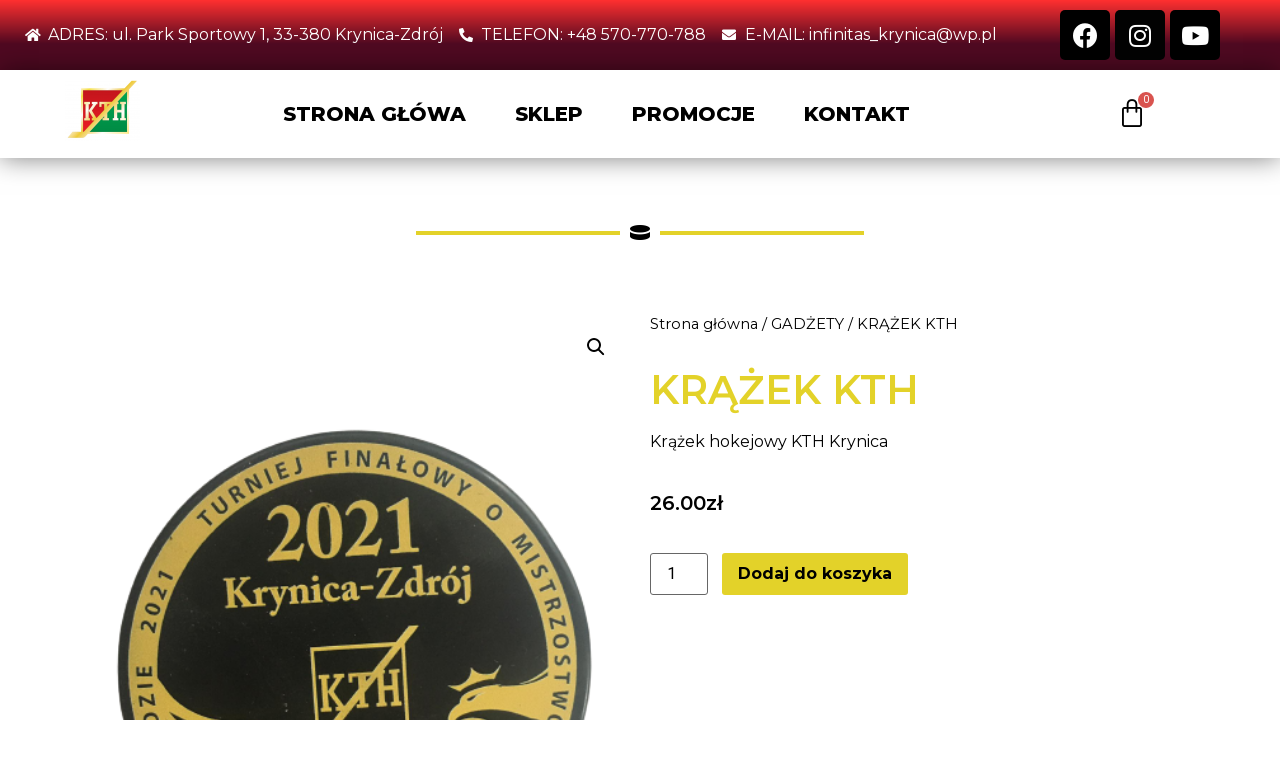

--- FILE ---
content_type: text/html; charset=UTF-8
request_url: http://sklep.hokejkrynica.pl/produkt/krazek-kth/
body_size: 12537
content:
<!DOCTYPE html>
<html lang="pl-PL">
<head>
	<meta charset="UTF-8" />
	<meta name="viewport" content="width=device-width, initial-scale=1, maximum-scale=1" />
	<link rel="profile" href="http://gmpg.org/xfn/11" />
	<link rel="pingback" href="http://sklep.hokejkrynica.pl/xmlrpc.php" />
	<title>KRĄŻEK KTH &#8211; SKLEP HOKEJ KRYNICA</title>
<meta name='robots' content='max-image-preview:large' />
<link rel='dns-prefetch' href='//s.w.org' />
<link rel="alternate" type="application/rss+xml" title="SKLEP HOKEJ KRYNICA &raquo; Kanał z wpisami" href="http://sklep.hokejkrynica.pl/feed/" />
<link rel="alternate" type="application/rss+xml" title="SKLEP HOKEJ KRYNICA &raquo; Kanał z komentarzami" href="http://sklep.hokejkrynica.pl/comments/feed/" />
		<script type="text/javascript">
			window._wpemojiSettings = {"baseUrl":"https:\/\/s.w.org\/images\/core\/emoji\/13.1.0\/72x72\/","ext":".png","svgUrl":"https:\/\/s.w.org\/images\/core\/emoji\/13.1.0\/svg\/","svgExt":".svg","source":{"concatemoji":"http:\/\/sklep.hokejkrynica.pl\/wp-includes\/js\/wp-emoji-release.min.js?ver=5.8.12"}};
			!function(e,a,t){var n,r,o,i=a.createElement("canvas"),p=i.getContext&&i.getContext("2d");function s(e,t){var a=String.fromCharCode;p.clearRect(0,0,i.width,i.height),p.fillText(a.apply(this,e),0,0);e=i.toDataURL();return p.clearRect(0,0,i.width,i.height),p.fillText(a.apply(this,t),0,0),e===i.toDataURL()}function c(e){var t=a.createElement("script");t.src=e,t.defer=t.type="text/javascript",a.getElementsByTagName("head")[0].appendChild(t)}for(o=Array("flag","emoji"),t.supports={everything:!0,everythingExceptFlag:!0},r=0;r<o.length;r++)t.supports[o[r]]=function(e){if(!p||!p.fillText)return!1;switch(p.textBaseline="top",p.font="600 32px Arial",e){case"flag":return s([127987,65039,8205,9895,65039],[127987,65039,8203,9895,65039])?!1:!s([55356,56826,55356,56819],[55356,56826,8203,55356,56819])&&!s([55356,57332,56128,56423,56128,56418,56128,56421,56128,56430,56128,56423,56128,56447],[55356,57332,8203,56128,56423,8203,56128,56418,8203,56128,56421,8203,56128,56430,8203,56128,56423,8203,56128,56447]);case"emoji":return!s([10084,65039,8205,55357,56613],[10084,65039,8203,55357,56613])}return!1}(o[r]),t.supports.everything=t.supports.everything&&t.supports[o[r]],"flag"!==o[r]&&(t.supports.everythingExceptFlag=t.supports.everythingExceptFlag&&t.supports[o[r]]);t.supports.everythingExceptFlag=t.supports.everythingExceptFlag&&!t.supports.flag,t.DOMReady=!1,t.readyCallback=function(){t.DOMReady=!0},t.supports.everything||(n=function(){t.readyCallback()},a.addEventListener?(a.addEventListener("DOMContentLoaded",n,!1),e.addEventListener("load",n,!1)):(e.attachEvent("onload",n),a.attachEvent("onreadystatechange",function(){"complete"===a.readyState&&t.readyCallback()})),(n=t.source||{}).concatemoji?c(n.concatemoji):n.wpemoji&&n.twemoji&&(c(n.twemoji),c(n.wpemoji)))}(window,document,window._wpemojiSettings);
		</script>
		<style type="text/css">
img.wp-smiley,
img.emoji {
	display: inline !important;
	border: none !important;
	box-shadow: none !important;
	height: 1em !important;
	width: 1em !important;
	margin: 0 .07em !important;
	vertical-align: -0.1em !important;
	background: none !important;
	padding: 0 !important;
}
</style>
	<link rel='stylesheet' id='bdt-uikit-css'  href='http://sklep.hokejkrynica.pl/wp-content/plugins/bdthemes-prime-slider-lite/assets/css/bdt-uikit.css?ver=3.2' type='text/css' media='all' />
<link rel='stylesheet' id='prime-slider-site-css'  href='http://sklep.hokejkrynica.pl/wp-content/plugins/bdthemes-prime-slider-lite/assets/css/prime-slider-site.css?ver=2.6.2' type='text/css' media='all' />
<link rel='stylesheet' id='wp-block-library-css'  href='http://sklep.hokejkrynica.pl/wp-includes/css/dist/block-library/style.min.css?ver=5.8.12' type='text/css' media='all' />
<link rel='stylesheet' id='wc-blocks-vendors-style-css'  href='http://sklep.hokejkrynica.pl/wp-content/plugins/woocommerce/packages/woocommerce-blocks/build/wc-blocks-vendors-style.css?ver=6.7.3' type='text/css' media='all' />
<link rel='stylesheet' id='wc-blocks-style-css'  href='http://sklep.hokejkrynica.pl/wp-content/plugins/woocommerce/packages/woocommerce-blocks/build/wc-blocks-style.css?ver=6.7.3' type='text/css' media='all' />
<link rel='stylesheet' id='photoswipe-css'  href='http://sklep.hokejkrynica.pl/wp-content/plugins/woocommerce/assets/css/photoswipe/photoswipe.min.css?ver=6.2.2' type='text/css' media='all' />
<link rel='stylesheet' id='photoswipe-default-skin-css'  href='http://sklep.hokejkrynica.pl/wp-content/plugins/woocommerce/assets/css/photoswipe/default-skin/default-skin.min.css?ver=6.2.2' type='text/css' media='all' />
<link rel='stylesheet' id='woocommerce-layout-css'  href='http://sklep.hokejkrynica.pl/wp-content/plugins/woocommerce/assets/css/woocommerce-layout.css?ver=6.2.2' type='text/css' media='all' />
<link rel='stylesheet' id='woocommerce-smallscreen-css'  href='http://sklep.hokejkrynica.pl/wp-content/plugins/woocommerce/assets/css/woocommerce-smallscreen.css?ver=6.2.2' type='text/css' media='only screen and (max-width: 768px)' />
<link rel='stylesheet' id='woocommerce-general-css'  href='http://sklep.hokejkrynica.pl/wp-content/plugins/woocommerce/assets/css/woocommerce.css?ver=6.2.2' type='text/css' media='all' />
<style id='woocommerce-inline-inline-css' type='text/css'>
.woocommerce form .form-row .required { visibility: visible; }
</style>
<link rel='stylesheet' id='woolementor-css'  href='http://sklep.hokejkrynica.pl/wp-content/plugins/woolementor/assets/css/front.min.css?ver=3.4.2' type='text/css' media='all' />
<link rel='stylesheet' id='woolementor-grid-system-css'  href='http://sklep.hokejkrynica.pl/wp-content/plugins/woolementor/assets/css/cx-grid.min.css?ver=3.4.2' type='text/css' media='all' />
<link rel='stylesheet' id='e0e620acd-css'  href='http://sklep.hokejkrynica.pl/wp-content/uploads/essential-addons-elementor/734e5f942.min.css?ver=1768665280' type='text/css' media='all' />
<link rel='stylesheet' id='hfe-style-css'  href='http://sklep.hokejkrynica.pl/wp-content/plugins/header-footer-elementor/assets/css/header-footer-elementor.css?ver=1.6.9' type='text/css' media='all' />
<link rel='stylesheet' id='elementor-icons-css'  href='http://sklep.hokejkrynica.pl/wp-content/plugins/elementor/assets/lib/eicons/css/elementor-icons.min.css?ver=5.12.0' type='text/css' media='all' />
<style id='elementor-icons-inline-css' type='text/css'>

		.elementor-add-new-section .elementor-add-templately-promo-button{
            background-color: #5d4fff;
            background-image: url(http://sklep.hokejkrynica.pl/wp-content/plugins/essential-addons-for-elementor-lite/assets/admin/images/templately/logo-icon.svg);
            background-repeat: no-repeat;
            background-position: center center;
            margin-left: 5px;
            position: relative;
            bottom: 5px;
        }
</style>
<link rel='stylesheet' id='elementor-frontend-css'  href='http://sklep.hokejkrynica.pl/wp-content/plugins/elementor/assets/css/frontend.min.css?ver=3.4.4' type='text/css' media='all' />
<style id='elementor-frontend-inline-css' type='text/css'>
@font-face{font-family:eicons;src:url(http://sklep.hokejkrynica.pl/wp-content/plugins/elementor/assets/lib/eicons/fonts/eicons.eot?5.10.0);src:url(http://sklep.hokejkrynica.pl/wp-content/plugins/elementor/assets/lib/eicons/fonts/eicons.eot?5.10.0#iefix) format("embedded-opentype"),url(http://sklep.hokejkrynica.pl/wp-content/plugins/elementor/assets/lib/eicons/fonts/eicons.woff2?5.10.0) format("woff2"),url(http://sklep.hokejkrynica.pl/wp-content/plugins/elementor/assets/lib/eicons/fonts/eicons.woff?5.10.0) format("woff"),url(http://sklep.hokejkrynica.pl/wp-content/plugins/elementor/assets/lib/eicons/fonts/eicons.ttf?5.10.0) format("truetype"),url(http://sklep.hokejkrynica.pl/wp-content/plugins/elementor/assets/lib/eicons/fonts/eicons.svg?5.10.0#eicon) format("svg");font-weight:400;font-style:normal}
</style>
<link rel='stylesheet' id='elementor-post-4-css'  href='http://sklep.hokejkrynica.pl/wp-content/uploads/elementor/css/post-4.css?ver=1632387430' type='text/css' media='all' />
<link rel='stylesheet' id='elementor-pro-css'  href='http://sklep.hokejkrynica.pl/wp-content/plugins/elementor-pro/assets/css/frontend.min.css?ver=3.4.1' type='text/css' media='all' />
<link rel='stylesheet' id='elementor-global-css'  href='http://sklep.hokejkrynica.pl/wp-content/uploads/elementor/css/global.css?ver=1632387430' type='text/css' media='all' />
<link rel='stylesheet' id='elementor-post-14-css'  href='http://sklep.hokejkrynica.pl/wp-content/uploads/elementor/css/post-14.css?ver=1633045374' type='text/css' media='all' />
<link rel='stylesheet' id='hfe-widgets-style-css'  href='http://sklep.hokejkrynica.pl/wp-content/plugins/header-footer-elementor/inc/widgets-css/frontend.css?ver=1.6.9' type='text/css' media='all' />
<link rel='stylesheet' id='elementor-post-16-css'  href='http://sklep.hokejkrynica.pl/wp-content/uploads/elementor/css/post-16.css?ver=1633023142' type='text/css' media='all' />
<link rel='stylesheet' id='hello-elementor-css'  href='http://sklep.hokejkrynica.pl/wp-content/themes/hello-elementor/style.min.css?ver=2.4.1' type='text/css' media='all' />
<link rel='stylesheet' id='hello-elementor-theme-style-css'  href='http://sklep.hokejkrynica.pl/wp-content/themes/hello-elementor/theme.min.css?ver=2.4.1' type='text/css' media='all' />
<link rel='stylesheet' id='elementor-post-167-css'  href='http://sklep.hokejkrynica.pl/wp-content/uploads/elementor/css/post-167.css?ver=1632998204' type='text/css' media='all' />
<link rel='stylesheet' id='google-fonts-1-css'  href='https://fonts.googleapis.com/css?family=Roboto%3A100%2C100italic%2C200%2C200italic%2C300%2C300italic%2C400%2C400italic%2C500%2C500italic%2C600%2C600italic%2C700%2C700italic%2C800%2C800italic%2C900%2C900italic%7CRoboto+Slab%3A100%2C100italic%2C200%2C200italic%2C300%2C300italic%2C400%2C400italic%2C500%2C500italic%2C600%2C600italic%2C700%2C700italic%2C800%2C800italic%2C900%2C900italic%7CMontserrat%3A100%2C100italic%2C200%2C200italic%2C300%2C300italic%2C400%2C400italic%2C500%2C500italic%2C600%2C600italic%2C700%2C700italic%2C800%2C800italic%2C900%2C900italic&#038;display=auto&#038;subset=latin-ext&#038;ver=5.8.12' type='text/css' media='all' />
<link rel='stylesheet' id='elementor-icons-shared-0-css'  href='http://sklep.hokejkrynica.pl/wp-content/plugins/elementor/assets/lib/font-awesome/css/fontawesome.min.css?ver=5.15.3' type='text/css' media='all' />
<link rel='stylesheet' id='elementor-icons-fa-solid-css'  href='http://sklep.hokejkrynica.pl/wp-content/plugins/elementor/assets/lib/font-awesome/css/solid.min.css?ver=5.15.3' type='text/css' media='all' />
<link rel='stylesheet' id='elementor-icons-fa-brands-css'  href='http://sklep.hokejkrynica.pl/wp-content/plugins/elementor/assets/lib/font-awesome/css/brands.min.css?ver=5.15.3' type='text/css' media='all' />
<link rel='stylesheet' id='elementor-icons-fa-regular-css'  href='http://sklep.hokejkrynica.pl/wp-content/plugins/elementor/assets/lib/font-awesome/css/regular.min.css?ver=5.15.3' type='text/css' media='all' />
<script type='text/javascript' src='http://sklep.hokejkrynica.pl/wp-includes/js/jquery/jquery.min.js?ver=3.6.0' id='jquery-core-js'></script>
<script type='text/javascript' src='http://sklep.hokejkrynica.pl/wp-includes/js/jquery/jquery-migrate.min.js?ver=3.3.2' id='jquery-migrate-js'></script>
<link rel="https://api.w.org/" href="http://sklep.hokejkrynica.pl/wp-json/" /><link rel="alternate" type="application/json" href="http://sklep.hokejkrynica.pl/wp-json/wp/v2/product/263" /><link rel="EditURI" type="application/rsd+xml" title="RSD" href="http://sklep.hokejkrynica.pl/xmlrpc.php?rsd" />
<link rel="wlwmanifest" type="application/wlwmanifest+xml" href="http://sklep.hokejkrynica.pl/wp-includes/wlwmanifest.xml" /> 
<meta name="generator" content="WordPress 5.8.12" />
<meta name="generator" content="WooCommerce 6.2.2" />
<link rel="canonical" href="http://sklep.hokejkrynica.pl/produkt/krazek-kth/" />
<link rel='shortlink' href='http://sklep.hokejkrynica.pl/?p=263' />
<link rel="alternate" type="application/json+oembed" href="http://sklep.hokejkrynica.pl/wp-json/oembed/1.0/embed?url=http%3A%2F%2Fsklep.hokejkrynica.pl%2Fprodukt%2Fkrazek-kth%2F" />
<link rel="alternate" type="text/xml+oembed" href="http://sklep.hokejkrynica.pl/wp-json/oembed/1.0/embed?url=http%3A%2F%2Fsklep.hokejkrynica.pl%2Fprodukt%2Fkrazek-kth%2F&#038;format=xml" />
	<noscript><style>.woocommerce-product-gallery{ opacity: 1 !important; }</style></noscript>
	<link rel="icon" href="http://sklep.hokejkrynica.pl/wp-content/uploads/2021/09/cropped-cropped-38774641_239313420036352_4484048403663159296_n-32x32.png" sizes="32x32" />
<link rel="icon" href="http://sklep.hokejkrynica.pl/wp-content/uploads/2021/09/cropped-cropped-38774641_239313420036352_4484048403663159296_n-192x192.png" sizes="192x192" />
<link rel="apple-touch-icon" href="http://sklep.hokejkrynica.pl/wp-content/uploads/2021/09/cropped-cropped-38774641_239313420036352_4484048403663159296_n-180x180.png" />
<meta name="msapplication-TileImage" content="http://sklep.hokejkrynica.pl/wp-content/uploads/2021/09/cropped-cropped-38774641_239313420036352_4484048403663159296_n-270x270.png" />
		<style type="text/css" id="wp-custom-css">
			.page .entry-title {
display: none;
}		</style>
		</head>

<body class="product-template-default single single-product postid-263 wp-custom-logo theme-hello-elementor woocommerce woocommerce-page woocommerce-no-js woolementor wl ehf-header ehf-footer ehf-template-hello-elementor ehf-stylesheet-hello-elementor elementor-default elementor-template-full-width elementor-kit-4 elementor-page-167">
<div id="page" class="hfeed site">

		<header id="masthead" itemscope="itemscope" itemtype="https://schema.org/WPHeader">
			<p class="main-title bhf-hidden" itemprop="headline"><a href="http://sklep.hokejkrynica.pl" title="SKLEP HOKEJ KRYNICA" rel="home">SKLEP HOKEJ KRYNICA</a></p>
					<div data-elementor-type="wp-post" data-elementor-id="14" class="elementor elementor-14" data-elementor-settings="[]">
							<div class="elementor-section-wrap">
							<header class="elementor-section elementor-top-section elementor-element elementor-element-93e8ff2 elementor-section-content-middle elementor-section-boxed elementor-section-height-default elementor-section-height-default" data-id="93e8ff2" data-element_type="section" data-settings="{&quot;background_background&quot;:&quot;gradient&quot;}">
						<div class="elementor-container elementor-column-gap-default">
					<div class="elementor-column elementor-col-50 elementor-top-column elementor-element elementor-element-fa97a7c" data-id="fa97a7c" data-element_type="column">
			<div class="elementor-widget-wrap elementor-element-populated">
								<div class="elementor-element elementor-element-62c7f81 elementor-icon-list--layout-inline elementor-list-item-link-full_width elementor-widget elementor-widget-icon-list" data-id="62c7f81" data-element_type="widget" data-widget_type="icon-list.default">
				<div class="elementor-widget-container">
					<ul class="elementor-icon-list-items elementor-inline-items">
							<li class="elementor-icon-list-item elementor-inline-item">
											<span class="elementor-icon-list-icon">
							<i aria-hidden="true" class="fas fa-home"></i>						</span>
										<span class="elementor-icon-list-text">ADRES: ul. Park Sportowy 1, 33-380 Krynica-Zdrój</span>
									</li>
								<li class="elementor-icon-list-item elementor-inline-item">
											<a href="tel:570770788">

												<span class="elementor-icon-list-icon">
							<i aria-hidden="true" class="fas fa-phone-alt"></i>						</span>
										<span class="elementor-icon-list-text">TELEFON: +48 570-770-788</span>
											</a>
									</li>
								<li class="elementor-icon-list-item elementor-inline-item">
											<a href="mailto:infinitas_krynica@wp.pl">

												<span class="elementor-icon-list-icon">
							<i aria-hidden="true" class="fas fa-envelope"></i>						</span>
										<span class="elementor-icon-list-text">E-MAIL: infinitas_krynica@wp.pl</span>
											</a>
									</li>
						</ul>
				</div>
				</div>
					</div>
		</div>
				<div class="elementor-column elementor-col-50 elementor-top-column elementor-element elementor-element-e9422c1" data-id="e9422c1" data-element_type="column">
			<div class="elementor-widget-wrap elementor-element-populated">
								<div class="elementor-element elementor-element-430d730 elementor-shape-rounded elementor-grid-0 e-grid-align-center elementor-widget elementor-widget-social-icons" data-id="430d730" data-element_type="widget" data-widget_type="social-icons.default">
				<div class="elementor-widget-container">
					<div class="elementor-social-icons-wrapper elementor-grid">
							<span class="elementor-grid-item">
					<a class="elementor-icon elementor-social-icon elementor-social-icon-facebook elementor-repeater-item-951cb6a" href="https://www.facebook.com/kthkrynica" target="_blank">
						<span class="elementor-screen-only">Facebook</span>
						<i class="fab fa-facebook"></i>					</a>
				</span>
							<span class="elementor-grid-item">
					<a class="elementor-icon elementor-social-icon elementor-social-icon-instagram elementor-repeater-item-5fddbb1" href="https://www.instagram.com/kthkrynica/?fbclid=IwAR3cq6qOgaJIyNjDOCfJmciyUOyOIKEz19p0_zfb5S3I5vNC3Ub09MsK9lk" target="_blank">
						<span class="elementor-screen-only">Instagram</span>
						<i class="fab fa-instagram"></i>					</a>
				</span>
							<span class="elementor-grid-item">
					<a class="elementor-icon elementor-social-icon elementor-social-icon-youtube elementor-repeater-item-67c2375" target="_blank">
						<span class="elementor-screen-only">Youtube</span>
						<i class="fab fa-youtube"></i>					</a>
				</span>
					</div>
				</div>
				</div>
					</div>
		</div>
							</div>
		</header>
				<section class="elementor-section elementor-top-section elementor-element elementor-element-85a21a1 elementor-section-content-middle elementor-section-boxed elementor-section-height-default elementor-section-height-default" data-id="85a21a1" data-element_type="section">
						<div class="elementor-container elementor-column-gap-default">
					<div class="elementor-column elementor-col-33 elementor-top-column elementor-element elementor-element-050b1b0" data-id="050b1b0" data-element_type="column">
			<div class="elementor-widget-wrap elementor-element-populated">
								<div class="elementor-element elementor-element-3377c3a elementor-widget elementor-widget-site-logo" data-id="3377c3a" data-element_type="widget" data-settings="{&quot;align&quot;:&quot;center&quot;,&quot;width&quot;:{&quot;unit&quot;:&quot;%&quot;,&quot;size&quot;:&quot;&quot;,&quot;sizes&quot;:[]},&quot;width_tablet&quot;:{&quot;unit&quot;:&quot;%&quot;,&quot;size&quot;:&quot;&quot;,&quot;sizes&quot;:[]},&quot;width_mobile&quot;:{&quot;unit&quot;:&quot;%&quot;,&quot;size&quot;:&quot;&quot;,&quot;sizes&quot;:[]},&quot;space&quot;:{&quot;unit&quot;:&quot;%&quot;,&quot;size&quot;:&quot;&quot;,&quot;sizes&quot;:[]},&quot;space_tablet&quot;:{&quot;unit&quot;:&quot;%&quot;,&quot;size&quot;:&quot;&quot;,&quot;sizes&quot;:[]},&quot;space_mobile&quot;:{&quot;unit&quot;:&quot;%&quot;,&quot;size&quot;:&quot;&quot;,&quot;sizes&quot;:[]},&quot;image_border_radius&quot;:{&quot;unit&quot;:&quot;px&quot;,&quot;top&quot;:&quot;&quot;,&quot;right&quot;:&quot;&quot;,&quot;bottom&quot;:&quot;&quot;,&quot;left&quot;:&quot;&quot;,&quot;isLinked&quot;:true},&quot;image_border_radius_tablet&quot;:{&quot;unit&quot;:&quot;px&quot;,&quot;top&quot;:&quot;&quot;,&quot;right&quot;:&quot;&quot;,&quot;bottom&quot;:&quot;&quot;,&quot;left&quot;:&quot;&quot;,&quot;isLinked&quot;:true},&quot;image_border_radius_mobile&quot;:{&quot;unit&quot;:&quot;px&quot;,&quot;top&quot;:&quot;&quot;,&quot;right&quot;:&quot;&quot;,&quot;bottom&quot;:&quot;&quot;,&quot;left&quot;:&quot;&quot;,&quot;isLinked&quot;:true},&quot;caption_padding&quot;:{&quot;unit&quot;:&quot;px&quot;,&quot;top&quot;:&quot;&quot;,&quot;right&quot;:&quot;&quot;,&quot;bottom&quot;:&quot;&quot;,&quot;left&quot;:&quot;&quot;,&quot;isLinked&quot;:true},&quot;caption_padding_tablet&quot;:{&quot;unit&quot;:&quot;px&quot;,&quot;top&quot;:&quot;&quot;,&quot;right&quot;:&quot;&quot;,&quot;bottom&quot;:&quot;&quot;,&quot;left&quot;:&quot;&quot;,&quot;isLinked&quot;:true},&quot;caption_padding_mobile&quot;:{&quot;unit&quot;:&quot;px&quot;,&quot;top&quot;:&quot;&quot;,&quot;right&quot;:&quot;&quot;,&quot;bottom&quot;:&quot;&quot;,&quot;left&quot;:&quot;&quot;,&quot;isLinked&quot;:true},&quot;caption_space&quot;:{&quot;unit&quot;:&quot;px&quot;,&quot;size&quot;:0,&quot;sizes&quot;:[]},&quot;caption_space_tablet&quot;:{&quot;unit&quot;:&quot;px&quot;,&quot;size&quot;:&quot;&quot;,&quot;sizes&quot;:[]},&quot;caption_space_mobile&quot;:{&quot;unit&quot;:&quot;px&quot;,&quot;size&quot;:&quot;&quot;,&quot;sizes&quot;:[]}}" data-widget_type="site-logo.default">
				<div class="elementor-widget-container">
					<div class="hfe-site-logo">
													<a data-elementor-open-lightbox=""  class='elementor-clickable' href="http://sklep.hokejkrynica.pl">
							<div class="hfe-site-logo-set">           
				<div class="hfe-site-logo-container">
					<img class="hfe-site-logo-img elementor-animation-"  src="http://sklep.hokejkrynica.pl/wp-content/uploads/elementor/thumbs/38774641_239313420036352_4484048403663159296_n-pdwdkfkk43w5p46qsbav4nqm0qafz28b7z6ol11vky.png" alt="38774641_239313420036352_4484048403663159296_n"/>
				</div>
			</div>
							</a>
						</div>  
					</div>
				</div>
					</div>
		</div>
				<div class="elementor-column elementor-col-33 elementor-top-column elementor-element elementor-element-98704a3" data-id="98704a3" data-element_type="column">
			<div class="elementor-widget-wrap elementor-element-populated">
								<div class="elementor-element elementor-element-ea037b4 hfe-nav-menu__align-center hfe-submenu-icon-arrow hfe-submenu-animation-none hfe-link-redirect-child hfe-nav-menu__breakpoint-tablet elementor-widget elementor-widget-navigation-menu" data-id="ea037b4" data-element_type="widget" data-settings="{&quot;padding_horizontal_menu_item&quot;:{&quot;unit&quot;:&quot;px&quot;,&quot;size&quot;:19,&quot;sizes&quot;:[]},&quot;padding_vertical_menu_item&quot;:{&quot;unit&quot;:&quot;px&quot;,&quot;size&quot;:17,&quot;sizes&quot;:[]},&quot;menu_space_between&quot;:{&quot;unit&quot;:&quot;px&quot;,&quot;size&quot;:11,&quot;sizes&quot;:[]},&quot;padding_horizontal_menu_item_tablet&quot;:{&quot;unit&quot;:&quot;px&quot;,&quot;size&quot;:&quot;&quot;,&quot;sizes&quot;:[]},&quot;padding_horizontal_menu_item_mobile&quot;:{&quot;unit&quot;:&quot;px&quot;,&quot;size&quot;:&quot;&quot;,&quot;sizes&quot;:[]},&quot;padding_vertical_menu_item_tablet&quot;:{&quot;unit&quot;:&quot;px&quot;,&quot;size&quot;:&quot;&quot;,&quot;sizes&quot;:[]},&quot;padding_vertical_menu_item_mobile&quot;:{&quot;unit&quot;:&quot;px&quot;,&quot;size&quot;:&quot;&quot;,&quot;sizes&quot;:[]},&quot;menu_space_between_tablet&quot;:{&quot;unit&quot;:&quot;px&quot;,&quot;size&quot;:&quot;&quot;,&quot;sizes&quot;:[]},&quot;menu_space_between_mobile&quot;:{&quot;unit&quot;:&quot;px&quot;,&quot;size&quot;:&quot;&quot;,&quot;sizes&quot;:[]},&quot;menu_row_space&quot;:{&quot;unit&quot;:&quot;px&quot;,&quot;size&quot;:&quot;&quot;,&quot;sizes&quot;:[]},&quot;menu_row_space_tablet&quot;:{&quot;unit&quot;:&quot;px&quot;,&quot;size&quot;:&quot;&quot;,&quot;sizes&quot;:[]},&quot;menu_row_space_mobile&quot;:{&quot;unit&quot;:&quot;px&quot;,&quot;size&quot;:&quot;&quot;,&quot;sizes&quot;:[]},&quot;dropdown_border_radius&quot;:{&quot;unit&quot;:&quot;px&quot;,&quot;top&quot;:&quot;&quot;,&quot;right&quot;:&quot;&quot;,&quot;bottom&quot;:&quot;&quot;,&quot;left&quot;:&quot;&quot;,&quot;isLinked&quot;:true},&quot;dropdown_border_radius_tablet&quot;:{&quot;unit&quot;:&quot;px&quot;,&quot;top&quot;:&quot;&quot;,&quot;right&quot;:&quot;&quot;,&quot;bottom&quot;:&quot;&quot;,&quot;left&quot;:&quot;&quot;,&quot;isLinked&quot;:true},&quot;dropdown_border_radius_mobile&quot;:{&quot;unit&quot;:&quot;px&quot;,&quot;top&quot;:&quot;&quot;,&quot;right&quot;:&quot;&quot;,&quot;bottom&quot;:&quot;&quot;,&quot;left&quot;:&quot;&quot;,&quot;isLinked&quot;:true},&quot;width_dropdown_item&quot;:{&quot;unit&quot;:&quot;px&quot;,&quot;size&quot;:&quot;220&quot;,&quot;sizes&quot;:[]},&quot;width_dropdown_item_tablet&quot;:{&quot;unit&quot;:&quot;px&quot;,&quot;size&quot;:&quot;&quot;,&quot;sizes&quot;:[]},&quot;width_dropdown_item_mobile&quot;:{&quot;unit&quot;:&quot;px&quot;,&quot;size&quot;:&quot;&quot;,&quot;sizes&quot;:[]},&quot;padding_horizontal_dropdown_item&quot;:{&quot;unit&quot;:&quot;px&quot;,&quot;size&quot;:&quot;&quot;,&quot;sizes&quot;:[]},&quot;padding_horizontal_dropdown_item_tablet&quot;:{&quot;unit&quot;:&quot;px&quot;,&quot;size&quot;:&quot;&quot;,&quot;sizes&quot;:[]},&quot;padding_horizontal_dropdown_item_mobile&quot;:{&quot;unit&quot;:&quot;px&quot;,&quot;size&quot;:&quot;&quot;,&quot;sizes&quot;:[]},&quot;padding_vertical_dropdown_item&quot;:{&quot;unit&quot;:&quot;px&quot;,&quot;size&quot;:15,&quot;sizes&quot;:[]},&quot;padding_vertical_dropdown_item_tablet&quot;:{&quot;unit&quot;:&quot;px&quot;,&quot;size&quot;:&quot;&quot;,&quot;sizes&quot;:[]},&quot;padding_vertical_dropdown_item_mobile&quot;:{&quot;unit&quot;:&quot;px&quot;,&quot;size&quot;:&quot;&quot;,&quot;sizes&quot;:[]},&quot;distance_from_menu&quot;:{&quot;unit&quot;:&quot;px&quot;,&quot;size&quot;:&quot;&quot;,&quot;sizes&quot;:[]},&quot;distance_from_menu_tablet&quot;:{&quot;unit&quot;:&quot;px&quot;,&quot;size&quot;:&quot;&quot;,&quot;sizes&quot;:[]},&quot;distance_from_menu_mobile&quot;:{&quot;unit&quot;:&quot;px&quot;,&quot;size&quot;:&quot;&quot;,&quot;sizes&quot;:[]},&quot;toggle_size&quot;:{&quot;unit&quot;:&quot;px&quot;,&quot;size&quot;:&quot;&quot;,&quot;sizes&quot;:[]},&quot;toggle_size_tablet&quot;:{&quot;unit&quot;:&quot;px&quot;,&quot;size&quot;:&quot;&quot;,&quot;sizes&quot;:[]},&quot;toggle_size_mobile&quot;:{&quot;unit&quot;:&quot;px&quot;,&quot;size&quot;:&quot;&quot;,&quot;sizes&quot;:[]},&quot;toggle_border_width&quot;:{&quot;unit&quot;:&quot;px&quot;,&quot;size&quot;:&quot;&quot;,&quot;sizes&quot;:[]},&quot;toggle_border_width_tablet&quot;:{&quot;unit&quot;:&quot;px&quot;,&quot;size&quot;:&quot;&quot;,&quot;sizes&quot;:[]},&quot;toggle_border_width_mobile&quot;:{&quot;unit&quot;:&quot;px&quot;,&quot;size&quot;:&quot;&quot;,&quot;sizes&quot;:[]},&quot;toggle_border_radius&quot;:{&quot;unit&quot;:&quot;px&quot;,&quot;size&quot;:&quot;&quot;,&quot;sizes&quot;:[]},&quot;toggle_border_radius_tablet&quot;:{&quot;unit&quot;:&quot;px&quot;,&quot;size&quot;:&quot;&quot;,&quot;sizes&quot;:[]},&quot;toggle_border_radius_mobile&quot;:{&quot;unit&quot;:&quot;px&quot;,&quot;size&quot;:&quot;&quot;,&quot;sizes&quot;:[]}}" data-widget_type="navigation-menu.default">
				<div class="elementor-widget-container">
						<div class="hfe-nav-menu hfe-layout-horizontal hfe-nav-menu-layout horizontal hfe-pointer__underline hfe-animation__slide" data-layout="horizontal">
				<div class="hfe-nav-menu__toggle elementor-clickable">
					<div class="hfe-nav-menu-icon">
						<i aria-hidden="true" tabindex="0" class="fas fa-align-justify"></i>					</div>
				</div>
				<nav class="hfe-nav-menu__layout-horizontal hfe-nav-menu__submenu-arrow" data-toggle-icon="&lt;i aria-hidden=&quot;true&quot; tabindex=&quot;0&quot; class=&quot;fas fa-align-justify&quot;&gt;&lt;/i&gt;" data-close-icon="&lt;i aria-hidden=&quot;true&quot; tabindex=&quot;0&quot; class=&quot;far fa-window-close&quot;&gt;&lt;/i&gt;" data-full-width="yes"><ul id="menu-1-ea037b4" class="hfe-nav-menu"><li id="menu-item-23" class="menu-item menu-item-type-post_type menu-item-object-page menu-item-home parent hfe-creative-menu"><a href="http://sklep.hokejkrynica.pl/" class = "hfe-menu-item">STRONA GŁÓWA</a></li>
<li id="menu-item-24" class="menu-item menu-item-type-post_type menu-item-object-page current_page_parent parent hfe-creative-menu"><a href="http://sklep.hokejkrynica.pl/sklep/" class = "hfe-menu-item">SKLEP</a></li>
<li id="menu-item-114" class="menu-item menu-item-type-post_type menu-item-object-page parent hfe-creative-menu"><a href="http://sklep.hokejkrynica.pl/promocje/" class = "hfe-menu-item">PROMOCJE</a></li>
<li id="menu-item-111" class="menu-item menu-item-type-post_type menu-item-object-page parent hfe-creative-menu"><a href="http://sklep.hokejkrynica.pl/kontakt/" class = "hfe-menu-item">KONTAKT</a></li>
</ul></nav>              
			</div>
					</div>
				</div>
					</div>
		</div>
				<div class="elementor-column elementor-col-33 elementor-top-column elementor-element elementor-element-7cb063c" data-id="7cb063c" data-element_type="column">
			<div class="elementor-widget-wrap elementor-element-populated">
								<div class="elementor-element elementor-element-ab5cc6e toggle-icon--bag-medium elementor-align-center hfe-menu-cart--items-indicator-bubble elementor-widget elementor-widget-hfe-cart" data-id="ab5cc6e" data-element_type="widget" data-settings="{&quot;align&quot;:&quot;center&quot;,&quot;toggle_button_padding&quot;:{&quot;unit&quot;:&quot;px&quot;,&quot;top&quot;:&quot;&quot;,&quot;right&quot;:&quot;&quot;,&quot;bottom&quot;:&quot;&quot;,&quot;left&quot;:&quot;&quot;,&quot;isLinked&quot;:true},&quot;toggle_button_padding_tablet&quot;:{&quot;unit&quot;:&quot;px&quot;,&quot;top&quot;:&quot;&quot;,&quot;right&quot;:&quot;&quot;,&quot;bottom&quot;:&quot;&quot;,&quot;left&quot;:&quot;&quot;,&quot;isLinked&quot;:true},&quot;toggle_button_padding_mobile&quot;:{&quot;unit&quot;:&quot;px&quot;,&quot;top&quot;:&quot;&quot;,&quot;right&quot;:&quot;&quot;,&quot;bottom&quot;:&quot;&quot;,&quot;left&quot;:&quot;&quot;,&quot;isLinked&quot;:true}}" data-widget_type="hfe-cart.default">
				<div class="elementor-widget-container">
			
		<div class="hfe-masthead-custom-menu-items woocommerce-custom-menu-item">
			<div id="hfe-site-header-cart" class="hfe-site-header-cart hfe-menu-cart-with-border">
				<div class="hfe-site-header-cart-li current-menu-item">
				
					<div class="hfe-menu-cart__toggle elementor-button-wrapper">
						<a id="hfe-menu-cart__toggle_button" href="http://sklep.hokejkrynica.pl/koszyk/" class="elementor-button hfe-cart-container">
															<span class="elementor-button-text hfe-subtotal">
									<span class="woocommerce-Price-amount amount"><bdi>0.00<span class="woocommerce-Price-currencySymbol">&#122;&#322;</span></bdi></span>								</span>
														<span class="elementor-button-icon" data-counter="0">
								<i class="eicon" aria-hidden="true"></i>
								<span class="elementor-screen-only">
									Cart								</span>
							</span>
						</a>	
					</div>
				            
				</div>
			</div>
		</div> 
				</div>
				</div>
					</div>
		</div>
							</div>
		</section>
						</div>
					</div>
				</header>

	<div class="woocommerce-notices-wrapper"></div>		<div data-elementor-type="product" data-elementor-id="167" class="elementor elementor-167 elementor-location-single post-263 product type-product status-publish has-post-thumbnail product_cat-gadzety first instock shipping-taxable purchasable product-type-simple product" data-elementor-settings="[]">
		<div class="elementor-section-wrap">
					<section class="elementor-section elementor-top-section elementor-element elementor-element-681a6cb elementor-section-boxed elementor-section-height-default elementor-section-height-default" data-id="681a6cb" data-element_type="section">
						<div class="elementor-container elementor-column-gap-default">
					<div class="elementor-column elementor-col-100 elementor-top-column elementor-element elementor-element-a303b46" data-id="a303b46" data-element_type="column">
			<div class="elementor-widget-wrap elementor-element-populated">
								<div class="elementor-element elementor-element-4ffbea9 elementor-widget elementor-widget-spacer" data-id="4ffbea9" data-element_type="widget" data-widget_type="spacer.default">
				<div class="elementor-widget-container">
					<div class="elementor-spacer">
			<div class="elementor-spacer-inner"></div>
		</div>
				</div>
				</div>
				<div class="elementor-element elementor-element-1b24a3e elementor-widget-divider--view-line_icon elementor-view-default elementor-widget-divider--element-align-center elementor-widget elementor-widget-divider" data-id="1b24a3e" data-element_type="widget" data-widget_type="divider.default">
				<div class="elementor-widget-container">
					<div class="elementor-divider">
			<span class="elementor-divider-separator">
							<div class="elementor-icon elementor-divider__element">
					<i aria-hidden="true" class="fas fa-hockey-puck"></i></div>
						</span>
		</div>
				</div>
				</div>
					</div>
		</div>
							</div>
		</section>
				<section class="elementor-section elementor-top-section elementor-element elementor-element-1d0a827 elementor-section-boxed elementor-section-height-default elementor-section-height-default" data-id="1d0a827" data-element_type="section">
						<div class="elementor-container elementor-column-gap-default">
					<div class="elementor-column elementor-col-50 elementor-top-column elementor-element elementor-element-fed8b4b" data-id="fed8b4b" data-element_type="column">
			<div class="elementor-widget-wrap elementor-element-populated">
								<div class="elementor-element elementor-element-087df74 yes elementor-widget elementor-widget-woocommerce-product-images" data-id="087df74" data-element_type="widget" data-widget_type="woocommerce-product-images.default">
				<div class="elementor-widget-container">
			<div class="woocommerce-product-gallery woocommerce-product-gallery--with-images woocommerce-product-gallery--columns-4 images" data-columns="4" style="opacity: 0; transition: opacity .25s ease-in-out;">
	<figure class="woocommerce-product-gallery__wrapper">
		<div data-thumb="http://sklep.hokejkrynica.pl/wp-content/uploads/2021/11/255639312_1487650794935459_2308310953515280123_n-removebg-preview-100x100.png" data-thumb-alt="" class="woocommerce-product-gallery__image"><a href="http://sklep.hokejkrynica.pl/wp-content/uploads/2021/11/255639312_1487650794935459_2308310953515280123_n-removebg-preview.png"><img width="433" height="577" src="http://sklep.hokejkrynica.pl/wp-content/uploads/2021/11/255639312_1487650794935459_2308310953515280123_n-removebg-preview.png" class="wp-post-image" alt="" loading="lazy" title="255639312_1487650794935459_2308310953515280123_n-removebg-preview" data-caption="" data-src="http://sklep.hokejkrynica.pl/wp-content/uploads/2021/11/255639312_1487650794935459_2308310953515280123_n-removebg-preview.png" data-large_image="http://sklep.hokejkrynica.pl/wp-content/uploads/2021/11/255639312_1487650794935459_2308310953515280123_n-removebg-preview.png" data-large_image_width="433" data-large_image_height="577" srcset="http://sklep.hokejkrynica.pl/wp-content/uploads/2021/11/255639312_1487650794935459_2308310953515280123_n-removebg-preview.png 433w, http://sklep.hokejkrynica.pl/wp-content/uploads/2021/11/255639312_1487650794935459_2308310953515280123_n-removebg-preview-225x300.png 225w" sizes="(max-width: 433px) 100vw, 433px" /></a></div><div data-thumb="http://sklep.hokejkrynica.pl/wp-content/uploads/2021/11/256416513_1810284739178135_6409746715765046726_n-removebg-preview-100x100.png" data-thumb-alt="" class="woocommerce-product-gallery__image"><a href="http://sklep.hokejkrynica.pl/wp-content/uploads/2021/11/256416513_1810284739178135_6409746715765046726_n-removebg-preview.png"><img width="433" height="577" src="http://sklep.hokejkrynica.pl/wp-content/uploads/2021/11/256416513_1810284739178135_6409746715765046726_n-removebg-preview.png" class="" alt="" loading="lazy" title="256416513_1810284739178135_6409746715765046726_n-removebg-preview" data-caption="" data-src="http://sklep.hokejkrynica.pl/wp-content/uploads/2021/11/256416513_1810284739178135_6409746715765046726_n-removebg-preview.png" data-large_image="http://sklep.hokejkrynica.pl/wp-content/uploads/2021/11/256416513_1810284739178135_6409746715765046726_n-removebg-preview.png" data-large_image_width="433" data-large_image_height="577" srcset="http://sklep.hokejkrynica.pl/wp-content/uploads/2021/11/256416513_1810284739178135_6409746715765046726_n-removebg-preview.png 433w, http://sklep.hokejkrynica.pl/wp-content/uploads/2021/11/256416513_1810284739178135_6409746715765046726_n-removebg-preview-225x300.png 225w" sizes="(max-width: 433px) 100vw, 433px" /></a></div><div data-thumb="http://sklep.hokejkrynica.pl/wp-content/uploads/2021/09/DSC_6021_Easy-Resize.com_-100x100.jpg" data-thumb-alt="" class="woocommerce-product-gallery__image"><a href="http://sklep.hokejkrynica.pl/wp-content/uploads/2021/09/DSC_6021_Easy-Resize.com_.jpg"><img width="600" height="400" src="http://sklep.hokejkrynica.pl/wp-content/uploads/2021/09/DSC_6021_Easy-Resize.com_-600x400.jpg" class="" alt="" loading="lazy" title="DSC_6021_Easy-Resize.com" data-caption="" data-src="http://sklep.hokejkrynica.pl/wp-content/uploads/2021/09/DSC_6021_Easy-Resize.com_.jpg" data-large_image="http://sklep.hokejkrynica.pl/wp-content/uploads/2021/09/DSC_6021_Easy-Resize.com_.jpg" data-large_image_width="1280" data-large_image_height="854" srcset="http://sklep.hokejkrynica.pl/wp-content/uploads/2021/09/DSC_6021_Easy-Resize.com_-600x400.jpg 600w, http://sklep.hokejkrynica.pl/wp-content/uploads/2021/09/DSC_6021_Easy-Resize.com_-300x200.jpg 300w, http://sklep.hokejkrynica.pl/wp-content/uploads/2021/09/DSC_6021_Easy-Resize.com_-1024x683.jpg 1024w, http://sklep.hokejkrynica.pl/wp-content/uploads/2021/09/DSC_6021_Easy-Resize.com_-768x512.jpg 768w, http://sklep.hokejkrynica.pl/wp-content/uploads/2021/09/DSC_6021_Easy-Resize.com_.jpg 1280w" sizes="(max-width: 600px) 100vw, 600px" /></a></div>	</figure>
</div>
		</div>
				</div>
					</div>
		</div>
				<div class="elementor-column elementor-col-50 elementor-top-column elementor-element elementor-element-564d1b6" data-id="564d1b6" data-element_type="column">
			<div class="elementor-widget-wrap elementor-element-populated">
								<div class="elementor-element elementor-element-fa2da14 elementor-widget elementor-widget-woocommerce-breadcrumb" data-id="fa2da14" data-element_type="widget" data-widget_type="woocommerce-breadcrumb.default">
				<div class="elementor-widget-container">
			<nav class="woocommerce-breadcrumb"><a href="http://sklep.hokejkrynica.pl">Strona główna</a>&nbsp;&#47;&nbsp;<a href="http://sklep.hokejkrynica.pl/kategoria-produktu/gadzety/">GADŻETY</a>&nbsp;&#47;&nbsp;KRĄŻEK KTH</nav>		</div>
				</div>
				<div class="elementor-element elementor-element-decb725 elementor-widget elementor-widget-woocommerce-product-title elementor-page-title elementor-widget-heading" data-id="decb725" data-element_type="widget" data-widget_type="woocommerce-product-title.default">
				<div class="elementor-widget-container">
			<h1 class="product_title entry-title elementor-heading-title elementor-size-default">KRĄŻEK KTH</h1>		</div>
				</div>
				<div class="elementor-element elementor-element-8f2e855 elementor-widget elementor-widget-woocommerce-product-short-description" data-id="8f2e855" data-element_type="widget" data-widget_type="woocommerce-product-short-description.default">
				<div class="elementor-widget-container">
			<div class="woocommerce-product-details__short-description">
	<p>Krążek hokejowy KTH Krynica</p>
</div>
		</div>
				</div>
				<div class="elementor-element elementor-element-b91561d elementor-widget elementor-widget-woocommerce-product-price" data-id="b91561d" data-element_type="widget" data-widget_type="woocommerce-product-price.default">
				<div class="elementor-widget-container">
			<p class="price"><span class="woocommerce-Price-amount amount"><bdi>26.00<span class="woocommerce-Price-currencySymbol">&#122;&#322;</span></bdi></span></p>
		</div>
				</div>
				<div class="elementor-element elementor-element-4eb844f elementor-widget elementor-widget-woocommerce-product-add-to-cart" data-id="4eb844f" data-element_type="widget" data-widget_type="woocommerce-product-add-to-cart.default">
				<div class="elementor-widget-container">
			
		<div class="elementor-add-to-cart elementor-product-simple">
			
	
	<form class="cart" action="http://sklep.hokejkrynica.pl/produkt/krazek-kth/" method="post" enctype='multipart/form-data'>
		
			<div class="quantity">
				<label class="screen-reader-text" for="quantity_696bb0c13a715">ilość KRĄŻEK KTH</label>
		<input
			type="number"
			id="quantity_696bb0c13a715"
			class="input-text qty text"
			step="1"
			min="1"
			max=""
			name="quantity"
			value="1"
			title="Ilość"
			size="4"
			placeholder=""
			inputmode="numeric"
			autocomplete="off"
		/>
			</div>
	
		<button type="submit" name="add-to-cart" value="263" class="single_add_to_cart_button button alt">Dodaj do koszyka</button>

			</form>

	
		</div>

				</div>
				</div>
					</div>
		</div>
							</div>
		</section>
				<section class="elementor-section elementor-top-section elementor-element elementor-element-d3f42a4 elementor-section-boxed elementor-section-height-default elementor-section-height-default" data-id="d3f42a4" data-element_type="section">
						<div class="elementor-container elementor-column-gap-default">
					<div class="elementor-column elementor-col-100 elementor-top-column elementor-element elementor-element-b3b7a05" data-id="b3b7a05" data-element_type="column">
			<div class="elementor-widget-wrap elementor-element-populated">
								<div class="elementor-element elementor-element-0afafcd elementor-widget elementor-widget-woocommerce-product-content" data-id="0afafcd" data-element_type="widget" data-widget_type="woocommerce-product-content.default">
				<div class="elementor-widget-container">
			<p>Krążek hokejowy przygotowany specjalnie z okazji Turnieju Finałowego o Mistrzostwo Polski II Ligi w Hokeju na Lodzie.</p>
		</div>
				</div>
					</div>
		</div>
							</div>
		</section>
				<section class="elementor-section elementor-top-section elementor-element elementor-element-cee8dbe elementor-section-boxed elementor-section-height-default elementor-section-height-default" data-id="cee8dbe" data-element_type="section">
						<div class="elementor-container elementor-column-gap-default">
					<div class="elementor-column elementor-col-100 elementor-top-column elementor-element elementor-element-fd9410b" data-id="fd9410b" data-element_type="column">
			<div class="elementor-widget-wrap elementor-element-populated">
								<div class="elementor-element elementor-element-3573e81 elementor-widget-divider--view-line_icon elementor-view-default elementor-widget-divider--element-align-center elementor-widget elementor-widget-divider" data-id="3573e81" data-element_type="widget" data-widget_type="divider.default">
				<div class="elementor-widget-container">
					<div class="elementor-divider">
			<span class="elementor-divider-separator">
							<div class="elementor-icon elementor-divider__element">
					<i aria-hidden="true" class="fas fa-hockey-puck"></i></div>
						</span>
		</div>
				</div>
				</div>
					</div>
		</div>
							</div>
		</section>
				</div>
		</div>
		
		<footer itemtype="https://schema.org/WPFooter" itemscope="itemscope" id="colophon" role="contentinfo">
			<div class='footer-width-fixer'>		<div data-elementor-type="wp-post" data-elementor-id="16" class="elementor elementor-16" data-elementor-settings="[]">
							<div class="elementor-section-wrap">
							<section class="elementor-section elementor-top-section elementor-element elementor-element-aa2849e elementor-section-content-middle elementor-section-boxed elementor-section-height-default elementor-section-height-default" data-id="aa2849e" data-element_type="section" data-settings="{&quot;background_background&quot;:&quot;gradient&quot;}">
						<div class="elementor-container elementor-column-gap-default">
					<div class="elementor-column elementor-col-33 elementor-top-column elementor-element elementor-element-ce237d6" data-id="ce237d6" data-element_type="column">
			<div class="elementor-widget-wrap elementor-element-populated">
								<div class="elementor-element elementor-element-925f138 elementor-widget elementor-widget-text-editor" data-id="925f138" data-element_type="widget" data-widget_type="text-editor.default">
				<div class="elementor-widget-container">
							<p><span style="color: #ffffff;"><a style="color: #ffffff;" href="http://sklep.hokejkrynica.pl/polityka-prywatnosci/">Polityka Prywatności</a> <a style="color: #ffffff;" href="http://sklep.hokejkrynica.pl/regulamin/">| Regulamin</a></span></p>						</div>
				</div>
					</div>
		</div>
				<div class="elementor-column elementor-col-33 elementor-top-column elementor-element elementor-element-394223b" data-id="394223b" data-element_type="column">
			<div class="elementor-widget-wrap elementor-element-populated">
								<div class="elementor-element elementor-element-a2bf695 elementor-widget elementor-widget-text-editor" data-id="a2bf695" data-element_type="widget" data-widget_type="text-editor.default">
				<div class="elementor-widget-container">
							<p>Copyright © 2026 hokejkrynica.pl</p>						</div>
				</div>
					</div>
		</div>
				<div class="elementor-column elementor-col-33 elementor-top-column elementor-element elementor-element-8ff7629" data-id="8ff7629" data-element_type="column">
			<div class="elementor-widget-wrap elementor-element-populated">
								<div class="elementor-element elementor-element-937b269 elementor-widget elementor-widget-text-editor" data-id="937b269" data-element_type="widget" data-widget_type="text-editor.default">
				<div class="elementor-widget-container">
							<p>Created by <span style="color: #ffffff;"><a style="color: #ffffff;" href="http://www.sulkowski-projekty.com">sulkowski-projekty.com</a></span></p>						</div>
				</div>
					</div>
		</div>
							</div>
		</section>
						</div>
					</div>
		</div>		</footer>
	</div><!-- #page -->
<script type="application/ld+json">{"@context":"https:\/\/schema.org\/","@type":"BreadcrumbList","itemListElement":[{"@type":"ListItem","position":1,"item":{"name":"Strona g\u0142\u00f3wna","@id":"http:\/\/sklep.hokejkrynica.pl"}},{"@type":"ListItem","position":2,"item":{"name":"GAD\u017bETY","@id":"http:\/\/sklep.hokejkrynica.pl\/kategoria-produktu\/gadzety\/"}},{"@type":"ListItem","position":3,"item":{"name":"KR\u0104\u017bEK KTH","@id":"http:\/\/sklep.hokejkrynica.pl\/produkt\/krazek-kth\/"}}]}</script>
<div class="pswp" tabindex="-1" role="dialog" aria-hidden="true">
	<div class="pswp__bg"></div>
	<div class="pswp__scroll-wrap">
		<div class="pswp__container">
			<div class="pswp__item"></div>
			<div class="pswp__item"></div>
			<div class="pswp__item"></div>
		</div>
		<div class="pswp__ui pswp__ui--hidden">
			<div class="pswp__top-bar">
				<div class="pswp__counter"></div>
				<button class="pswp__button pswp__button--close" aria-label="Zamknij (Esc)"></button>
				<button class="pswp__button pswp__button--share" aria-label="Udostępnij"></button>
				<button class="pswp__button pswp__button--fs" aria-label="Przełącz tryb pełnoekranowy"></button>
				<button class="pswp__button pswp__button--zoom" aria-label="Powiększ/zmniejsz"></button>
				<div class="pswp__preloader">
					<div class="pswp__preloader__icn">
						<div class="pswp__preloader__cut">
							<div class="pswp__preloader__donut"></div>
						</div>
					</div>
				</div>
			</div>
			<div class="pswp__share-modal pswp__share-modal--hidden pswp__single-tap">
				<div class="pswp__share-tooltip"></div>
			</div>
			<button class="pswp__button pswp__button--arrow--left" aria-label="Poprzedni (strzałka w lewo)"></button>
			<button class="pswp__button pswp__button--arrow--right" aria-label="Następny (strzałka w prawo)"></button>
			<div class="pswp__caption">
				<div class="pswp__caption__center"></div>
			</div>
		</div>
	</div>
</div>
	<script type="text/javascript">
		(function () {
			var c = document.body.className;
			c = c.replace(/woocommerce-no-js/, 'woocommerce-js');
			document.body.className = c;
		})();
	</script>
	<script type="text/template" id="tmpl-variation-template">
	<div class="woocommerce-variation-description">{{{ data.variation.variation_description }}}</div>
	<div class="woocommerce-variation-price">{{{ data.variation.price_html }}}</div>
	<div class="woocommerce-variation-availability">{{{ data.variation.availability_html }}}</div>
</script>
<script type="text/template" id="tmpl-unavailable-variation-template">
	<p>Przepraszamy, ten produkt jest niedostępny. Prosimy wybrać inną kombinację.</p>
</script>
<link rel='stylesheet' id='e-animations-css'  href='http://sklep.hokejkrynica.pl/wp-content/plugins/elementor/assets/lib/animations/animations.min.css?ver=3.4.4' type='text/css' media='all' />
<script type='text/javascript' src='http://sklep.hokejkrynica.pl/wp-content/plugins/woocommerce/assets/js/jquery-blockui/jquery.blockUI.min.js?ver=2.7.0-wc.6.2.2' id='jquery-blockui-js'></script>
<script type='text/javascript' id='wc-add-to-cart-js-extra'>
/* <![CDATA[ */
var wc_add_to_cart_params = {"ajax_url":"\/wp-admin\/admin-ajax.php","wc_ajax_url":"\/?wc-ajax=%%endpoint%%","i18n_view_cart":"Zobacz koszyk","cart_url":"http:\/\/sklep.hokejkrynica.pl\/koszyk\/","is_cart":"","cart_redirect_after_add":"no"};
/* ]]> */
</script>
<script type='text/javascript' src='http://sklep.hokejkrynica.pl/wp-content/plugins/woocommerce/assets/js/frontend/add-to-cart.min.js?ver=6.2.2' id='wc-add-to-cart-js'></script>
<script type='text/javascript' src='http://sklep.hokejkrynica.pl/wp-content/plugins/woocommerce/assets/js/zoom/jquery.zoom.min.js?ver=1.7.21-wc.6.2.2' id='zoom-js'></script>
<script type='text/javascript' src='http://sklep.hokejkrynica.pl/wp-content/plugins/woocommerce/assets/js/flexslider/jquery.flexslider.min.js?ver=2.7.2-wc.6.2.2' id='flexslider-js'></script>
<script type='text/javascript' src='http://sklep.hokejkrynica.pl/wp-content/plugins/woocommerce/assets/js/photoswipe/photoswipe.min.js?ver=4.1.1-wc.6.2.2' id='photoswipe-js'></script>
<script type='text/javascript' src='http://sklep.hokejkrynica.pl/wp-content/plugins/woocommerce/assets/js/photoswipe/photoswipe-ui-default.min.js?ver=4.1.1-wc.6.2.2' id='photoswipe-ui-default-js'></script>
<script type='text/javascript' id='wc-single-product-js-extra'>
/* <![CDATA[ */
var wc_single_product_params = {"i18n_required_rating_text":"Prosz\u0119 wybra\u0107 ocen\u0119","review_rating_required":"yes","flexslider":{"rtl":false,"animation":"slide","smoothHeight":true,"directionNav":false,"controlNav":"thumbnails","slideshow":false,"animationSpeed":500,"animationLoop":false,"allowOneSlide":false},"zoom_enabled":"1","zoom_options":[],"photoswipe_enabled":"1","photoswipe_options":{"shareEl":false,"closeOnScroll":false,"history":false,"hideAnimationDuration":0,"showAnimationDuration":0},"flexslider_enabled":"1"};
/* ]]> */
</script>
<script type='text/javascript' src='http://sklep.hokejkrynica.pl/wp-content/plugins/woocommerce/assets/js/frontend/single-product.min.js?ver=6.2.2' id='wc-single-product-js'></script>
<script type='text/javascript' src='http://sklep.hokejkrynica.pl/wp-content/plugins/woocommerce/assets/js/js-cookie/js.cookie.min.js?ver=2.1.4-wc.6.2.2' id='js-cookie-js'></script>
<script type='text/javascript' id='woocommerce-js-extra'>
/* <![CDATA[ */
var woocommerce_params = {"ajax_url":"\/wp-admin\/admin-ajax.php","wc_ajax_url":"\/?wc-ajax=%%endpoint%%"};
/* ]]> */
</script>
<script type='text/javascript' src='http://sklep.hokejkrynica.pl/wp-content/plugins/woocommerce/assets/js/frontend/woocommerce.min.js?ver=6.2.2' id='woocommerce-js'></script>
<script type='text/javascript' id='wc-cart-fragments-js-extra'>
/* <![CDATA[ */
var wc_cart_fragments_params = {"ajax_url":"\/wp-admin\/admin-ajax.php","wc_ajax_url":"\/?wc-ajax=%%endpoint%%","cart_hash_key":"wc_cart_hash_b87f59a626be1b89353c4767c000a097","fragment_name":"wc_fragments_b87f59a626be1b89353c4767c000a097","request_timeout":"5000"};
/* ]]> */
</script>
<script type='text/javascript' src='http://sklep.hokejkrynica.pl/wp-content/plugins/woocommerce/assets/js/frontend/cart-fragments.min.js?ver=6.2.2' id='wc-cart-fragments-js'></script>
<script type='text/javascript' id='woolementor-js-extra'>
/* <![CDATA[ */
var WOOLEMENTOR = {"ajaxurl":"http:\/\/sklep.hokejkrynica.pl\/wp-admin\/admin-ajax.php","_nonce":"73bec8db7b","widgets":["shop-classic","shop-standard","shop-curvy","shop-slider","filter-horizontal","product-title","product-price","product-rating","product-upsell","product-breadcrumbs","product-short-description","product-variations","product-add-to-cart","product-sku","product-stock","product-additional-information","product-data-tabs","product-meta","product-categories","product-tags","product-thumbnail","product-add-to-wishlist","pricing-table-advanced","pricing-table-basic","related-products-classic","related-products-standard","related-products-curvy","gallery-fancybox","gallery-lc-lightbox","gallery-box-slider","cart-items","cart-overview","coupon-form","my-account","customer-reviews-classic","tabs-basic","tabs-classic","tabs-fancy","tabs-beauty","gradient-button"],"min_price":"3","max_price":"45","cart_url":"http:\/\/sklep.hokejkrynica.pl\/koszyk\/","crnt_min":"3","crnt_max":"45","pro_installed":"","pro_activated":""};
/* ]]> */
</script>
<script type='text/javascript' src='http://sklep.hokejkrynica.pl/wp-content/plugins/woolementor/assets/js/front.min.js?ver=3.4.2' id='woolementor-js'></script>
<script type='text/javascript' id='e0e620acd-js-extra'>
/* <![CDATA[ */
var localize = {"ajaxurl":"http:\/\/sklep.hokejkrynica.pl\/wp-admin\/admin-ajax.php","nonce":"86e2942423","i18n":{"added":"Added ","compare":"Compare","loading":"Loading..."},"page_permalink":"http:\/\/sklep.hokejkrynica.pl\/produkt\/krazek-kth\/"};
/* ]]> */
</script>
<script type='text/javascript' src='http://sklep.hokejkrynica.pl/wp-content/uploads/essential-addons-elementor/734e5f942.min.js?ver=1768665280' id='e0e620acd-js'></script>
<script type='text/javascript' src='http://sklep.hokejkrynica.pl/wp-includes/js/jquery/ui/core.min.js?ver=1.12.1' id='jquery-ui-core-js'></script>
<script type='text/javascript' src='http://sklep.hokejkrynica.pl/wp-includes/js/jquery/ui/tabs.min.js?ver=1.12.1' id='jquery-ui-tabs-js'></script>
<script type='text/javascript' src='http://sklep.hokejkrynica.pl/wp-content/themes/hello-elementor/assets/js/hello-frontend.min.js?ver=1.0.0' id='hello-theme-frontend-js'></script>
<script type='text/javascript' src='http://sklep.hokejkrynica.pl/wp-includes/js/wp-embed.min.js?ver=5.8.12' id='wp-embed-js'></script>
<script type='text/javascript' src='http://sklep.hokejkrynica.pl/wp-content/plugins/header-footer-elementor/inc/js/frontend.js?ver=1.6.9' id='hfe-frontend-js-js'></script>
<script type='text/javascript' src='http://sklep.hokejkrynica.pl/wp-content/plugins/bdthemes-prime-slider-lite/assets/js/bdt-uikit.min.js?ver=3.2' id='bdt-uikit-js'></script>
<script type='text/javascript' src='http://sklep.hokejkrynica.pl/wp-content/plugins/elementor/assets/js/webpack.runtime.min.js?ver=3.4.4' id='elementor-webpack-runtime-js'></script>
<script type='text/javascript' src='http://sklep.hokejkrynica.pl/wp-content/plugins/elementor/assets/js/frontend-modules.min.js?ver=3.4.4' id='elementor-frontend-modules-js'></script>
<script type='text/javascript' src='http://sklep.hokejkrynica.pl/wp-content/plugins/elementor/assets/lib/waypoints/waypoints.min.js?ver=4.0.2' id='elementor-waypoints-js'></script>
<script type='text/javascript' src='http://sklep.hokejkrynica.pl/wp-content/plugins/elementor/assets/lib/swiper/swiper.min.js?ver=5.3.6' id='swiper-js'></script>
<script type='text/javascript' src='http://sklep.hokejkrynica.pl/wp-content/plugins/elementor/assets/lib/share-link/share-link.min.js?ver=3.4.4' id='share-link-js'></script>
<script type='text/javascript' src='http://sklep.hokejkrynica.pl/wp-content/plugins/elementor/assets/lib/dialog/dialog.min.js?ver=4.8.1' id='elementor-dialog-js'></script>
<script type='text/javascript' id='elementor-frontend-js-before'>
var elementorFrontendConfig = {"environmentMode":{"edit":false,"wpPreview":false,"isScriptDebug":false},"i18n":{"shareOnFacebook":"Udost\u0119pnij na Facebooku","shareOnTwitter":"Udost\u0119pnij na Twitterze","pinIt":"Przypnij","download":"Pobierz","downloadImage":"Pobierz obraz","fullscreen":"Tryb pe\u0142noekranowy","zoom":"Powi\u0119ksz","share":"Udost\u0119pnij","playVideo":"Odtw\u00f3rz wideo","previous":"Poprzednie","next":"Nast\u0119pne","close":"Zamknij"},"is_rtl":false,"breakpoints":{"xs":0,"sm":480,"md":768,"lg":1025,"xl":1440,"xxl":1600},"responsive":{"breakpoints":{"mobile":{"label":"Urz\u0105dzenie przeno\u015bne","value":767,"default_value":767,"direction":"max","is_enabled":true},"mobile_extra":{"label":"Mobile Extra","value":880,"default_value":880,"direction":"max","is_enabled":false},"tablet":{"label":"Tablet","value":1024,"default_value":1024,"direction":"max","is_enabled":true},"tablet_extra":{"label":"Tablet Extra","value":1200,"default_value":1200,"direction":"max","is_enabled":false},"laptop":{"label":"Laptop","value":1366,"default_value":1366,"direction":"max","is_enabled":false},"widescreen":{"label":"Widescreen","value":2400,"default_value":2400,"direction":"min","is_enabled":false}}},"version":"3.4.4","is_static":false,"experimentalFeatures":{"e_dom_optimization":true,"a11y_improvements":true,"e_import_export":true,"additional_custom_breakpoints":true,"hello-theme-header-footer":true,"landing-pages":true,"elements-color-picker":true,"admin-top-bar":true,"form-submissions":true},"urls":{"assets":"http:\/\/sklep.hokejkrynica.pl\/wp-content\/plugins\/elementor\/assets\/"},"settings":{"page":[],"editorPreferences":[]},"kit":{"active_breakpoints":["viewport_mobile","viewport_tablet"],"global_image_lightbox":"yes","lightbox_enable_counter":"yes","lightbox_enable_fullscreen":"yes","lightbox_enable_zoom":"yes","lightbox_enable_share":"yes","lightbox_title_src":"title","lightbox_description_src":"description","hello_header_logo_type":"logo","hello_header_menu_layout":"horizontal","hello_footer_logo_type":"logo"},"post":{"id":263,"title":"KR%C4%84%C5%BBEK%20KTH%20%E2%80%93%20SKLEP%20HOKEJ%20KRYNICA","excerpt":"Kr\u0105\u017cek hokejowy KTH Krynica","featuredImage":"http:\/\/sklep.hokejkrynica.pl\/wp-content\/uploads\/2021\/11\/255639312_1487650794935459_2308310953515280123_n-removebg-preview.png"}};
</script>
<script type='text/javascript' src='http://sklep.hokejkrynica.pl/wp-content/plugins/elementor/assets/js/frontend.min.js?ver=3.4.4' id='elementor-frontend-js'></script>
<script type='text/javascript' src='http://sklep.hokejkrynica.pl/wp-content/plugins/bdthemes-prime-slider-lite/assets/js/prime-slider-site.min.js?ver=2.6.2' id='prime-slider-site-js'></script>
<script type='text/javascript' src='http://sklep.hokejkrynica.pl/wp-content/plugins/elementor-pro/assets/js/webpack-pro.runtime.min.js?ver=3.4.1' id='elementor-pro-webpack-runtime-js'></script>
<script type='text/javascript' id='elementor-pro-frontend-js-before'>
var ElementorProFrontendConfig = {"ajaxurl":"http:\/\/sklep.hokejkrynica.pl\/wp-admin\/admin-ajax.php","nonce":"aa2777258c","urls":{"assets":"http:\/\/sklep.hokejkrynica.pl\/wp-content\/plugins\/elementor-pro\/assets\/","rest":"http:\/\/sklep.hokejkrynica.pl\/wp-json\/"},"i18n":{"toc_no_headings_found":"No headings were found on this page."},"shareButtonsNetworks":{"facebook":{"title":"Facebook","has_counter":true},"twitter":{"title":"Twitter"},"google":{"title":"Google+","has_counter":true},"linkedin":{"title":"LinkedIn","has_counter":true},"pinterest":{"title":"Pinterest","has_counter":true},"reddit":{"title":"Reddit","has_counter":true},"vk":{"title":"VK","has_counter":true},"odnoklassniki":{"title":"OK","has_counter":true},"tumblr":{"title":"Tumblr"},"digg":{"title":"Digg"},"skype":{"title":"Skype"},"stumbleupon":{"title":"StumbleUpon","has_counter":true},"mix":{"title":"Mix"},"telegram":{"title":"Telegram"},"pocket":{"title":"Pocket","has_counter":true},"xing":{"title":"XING","has_counter":true},"whatsapp":{"title":"WhatsApp"},"email":{"title":"Email"},"print":{"title":"Print"}},"menu_cart":{"cart_page_url":"http:\/\/sklep.hokejkrynica.pl\/koszyk\/","checkout_page_url":"http:\/\/sklep.hokejkrynica.pl\/zamowienie\/"},"facebook_sdk":{"lang":"pl_PL","app_id":""},"lottie":{"defaultAnimationUrl":"http:\/\/sklep.hokejkrynica.pl\/wp-content\/plugins\/elementor-pro\/modules\/lottie\/assets\/animations\/default.json"}};
</script>
<script type='text/javascript' src='http://sklep.hokejkrynica.pl/wp-content/plugins/elementor-pro/assets/js/frontend.min.js?ver=3.4.1' id='elementor-pro-frontend-js'></script>
<script type='text/javascript' src='http://sklep.hokejkrynica.pl/wp-content/plugins/elementor-pro/assets/js/preloaded-elements-handlers.min.js?ver=3.4.1' id='pro-preloaded-elements-handlers-js'></script>
<script type='text/javascript' src='http://sklep.hokejkrynica.pl/wp-content/plugins/elementor/assets/js/preloaded-modules.min.js?ver=3.4.4' id='preloaded-modules-js'></script>
<script type='text/javascript' src='http://sklep.hokejkrynica.pl/wp-content/plugins/elementor-pro/assets/lib/sticky/jquery.sticky.min.js?ver=3.4.1' id='e-sticky-js'></script>
<script type='text/javascript' src='http://sklep.hokejkrynica.pl/wp-includes/js/underscore.min.js?ver=1.13.1' id='underscore-js'></script>
<script type='text/javascript' id='wp-util-js-extra'>
/* <![CDATA[ */
var _wpUtilSettings = {"ajax":{"url":"\/wp-admin\/admin-ajax.php"}};
/* ]]> */
</script>
<script type='text/javascript' src='http://sklep.hokejkrynica.pl/wp-includes/js/wp-util.min.js?ver=5.8.12' id='wp-util-js'></script>
<script type='text/javascript' id='wc-add-to-cart-variation-js-extra'>
/* <![CDATA[ */
var wc_add_to_cart_variation_params = {"wc_ajax_url":"\/?wc-ajax=%%endpoint%%","i18n_no_matching_variations_text":"Przepraszamy, \u017caden produkt nie spe\u0142nia twojego wyboru. Prosimy wybra\u0107 inn\u0105 kombinacj\u0119.","i18n_make_a_selection_text":"Wybierz opcje produktu przed dodaniem go do koszyka.","i18n_unavailable_text":"Przepraszamy, ten produkt jest niedost\u0119pny. Prosimy wybra\u0107 inn\u0105 kombinacj\u0119."};
/* ]]> */
</script>
<script type='text/javascript' src='http://sklep.hokejkrynica.pl/wp-content/plugins/woocommerce/assets/js/frontend/add-to-cart-variation.min.js?ver=6.2.2' id='wc-add-to-cart-variation-js'></script>
</body>
</html> 


--- FILE ---
content_type: text/css
request_url: http://sklep.hokejkrynica.pl/wp-content/uploads/elementor/css/post-14.css?ver=1633045374
body_size: 1351
content:
.elementor-14 .elementor-element.elementor-element-93e8ff2 > .elementor-container{max-width:1250px;}.elementor-14 .elementor-element.elementor-element-93e8ff2 > .elementor-container > .elementor-column > .elementor-widget-wrap{align-content:center;align-items:center;}.elementor-14 .elementor-element.elementor-element-93e8ff2:not(.elementor-motion-effects-element-type-background), .elementor-14 .elementor-element.elementor-element-93e8ff2 > .elementor-motion-effects-container > .elementor-motion-effects-layer{background-color:transparent;background-image:linear-gradient(180deg, #FF3030 0%, #4F0921 63%);}.elementor-14 .elementor-element.elementor-element-93e8ff2{transition:background 0.3s, border 0.3s, border-radius 0.3s, box-shadow 0.3s;}.elementor-14 .elementor-element.elementor-element-93e8ff2 > .elementor-background-overlay{transition:background 0.3s, border-radius 0.3s, opacity 0.3s;}.elementor-14 .elementor-element.elementor-element-62c7f81 .elementor-icon-list-icon i{color:#FFFFFF;}.elementor-14 .elementor-element.elementor-element-62c7f81 .elementor-icon-list-icon svg{fill:#FFFFFF;}.elementor-14 .elementor-element.elementor-element-62c7f81{--e-icon-list-icon-size:14px;}.elementor-14 .elementor-element.elementor-element-62c7f81 .elementor-icon-list-text{color:#FFFFFF;}.elementor-14 .elementor-element.elementor-element-62c7f81 .elementor-icon-list-item > .elementor-icon-list-text, .elementor-14 .elementor-element.elementor-element-62c7f81 .elementor-icon-list-item > a{font-family:"Montserrat", Sans-serif;font-weight:400;}.elementor-14 .elementor-element.elementor-element-430d730 .elementor-repeater-item-951cb6a.elementor-social-icon{background-color:#000000;}.elementor-14 .elementor-element.elementor-element-430d730 .elementor-repeater-item-5fddbb1.elementor-social-icon{background-color:#020202;}.elementor-14 .elementor-element.elementor-element-430d730 .elementor-repeater-item-67c2375.elementor-social-icon{background-color:#000000;}.elementor-14 .elementor-element.elementor-element-430d730{--grid-template-columns:repeat(0, auto);--grid-column-gap:5px;--grid-row-gap:0px;}.elementor-14 .elementor-element.elementor-element-430d730 .elementor-widget-container{text-align:center;}.elementor-14 .elementor-element.elementor-element-85a21a1 > .elementor-container{max-width:1250px;}.elementor-14 .elementor-element.elementor-element-85a21a1 > .elementor-container > .elementor-column > .elementor-widget-wrap{align-content:center;align-items:center;}.elementor-14 .elementor-element.elementor-element-85a21a1{box-shadow:0px 0px 25px 0px rgba(0,0,0,0.5);}.elementor-14 .elementor-element.elementor-element-3377c3a .hfe-site-logo-container, .elementor-14 .elementor-element.elementor-element-3377c3a .hfe-caption-width figcaption{text-align:center;}.elementor-14 .elementor-element.elementor-element-3377c3a .hfe-site-logo-container .hfe-site-logo-img{border-style:none;}.elementor-14 .elementor-element.elementor-element-3377c3a .widget-image-caption{margin-top:0px;margin-bottom:0px;}.elementor-14 .elementor-element.elementor-element-ea037b4 .menu-item a.hfe-menu-item{padding-left:19px;padding-right:19px;}.elementor-14 .elementor-element.elementor-element-ea037b4 .menu-item a.hfe-sub-menu-item{padding-left:calc( 19px + 20px );padding-right:19px;}.elementor-14 .elementor-element.elementor-element-ea037b4 .hfe-nav-menu__layout-vertical .menu-item ul ul a.hfe-sub-menu-item{padding-left:calc( 19px + 40px );padding-right:19px;}.elementor-14 .elementor-element.elementor-element-ea037b4 .hfe-nav-menu__layout-vertical .menu-item ul ul ul a.hfe-sub-menu-item{padding-left:calc( 19px + 60px );padding-right:19px;}.elementor-14 .elementor-element.elementor-element-ea037b4 .hfe-nav-menu__layout-vertical .menu-item ul ul ul ul a.hfe-sub-menu-item{padding-left:calc( 19px + 80px );padding-right:19px;}.elementor-14 .elementor-element.elementor-element-ea037b4 .menu-item a.hfe-menu-item, .elementor-14 .elementor-element.elementor-element-ea037b4 .menu-item a.hfe-sub-menu-item{padding-top:17px;padding-bottom:17px;}body:not(.rtl) .elementor-14 .elementor-element.elementor-element-ea037b4 .hfe-nav-menu__layout-horizontal .hfe-nav-menu > li.menu-item:not(:last-child){margin-right:11px;}body.rtl .elementor-14 .elementor-element.elementor-element-ea037b4 .hfe-nav-menu__layout-horizontal .hfe-nav-menu > li.menu-item:not(:last-child){margin-left:11px;}.elementor-14 .elementor-element.elementor-element-ea037b4 nav:not(.hfe-nav-menu__layout-horizontal) .hfe-nav-menu > li.menu-item:not(:last-child){margin-bottom:11px;}.elementor-14 .elementor-element.elementor-element-ea037b4 a.hfe-menu-item, .elementor-14 .elementor-element.elementor-element-ea037b4 a.hfe-sub-menu-item{font-family:"Montserrat", Sans-serif;font-size:20px;font-weight:800;}.elementor-14 .elementor-element.elementor-element-ea037b4 .menu-item a.hfe-menu-item, .elementor-14 .elementor-element.elementor-element-ea037b4 .sub-menu a.hfe-sub-menu-item{color:#000000;}.elementor-14 .elementor-element.elementor-element-ea037b4 .menu-item a.hfe-menu-item:hover,
								.elementor-14 .elementor-element.elementor-element-ea037b4 .sub-menu a.hfe-sub-menu-item:hover,
								.elementor-14 .elementor-element.elementor-element-ea037b4 .menu-item.current-menu-item a.hfe-menu-item,
								.elementor-14 .elementor-element.elementor-element-ea037b4 .menu-item a.hfe-menu-item.highlighted,
								.elementor-14 .elementor-element.elementor-element-ea037b4 .menu-item a.hfe-menu-item:focus{color:#000000;}.elementor-14 .elementor-element.elementor-element-ea037b4 .hfe-nav-menu-layout:not(.hfe-pointer__framed) .menu-item.parent a.hfe-menu-item:before,
								.elementor-14 .elementor-element.elementor-element-ea037b4 .hfe-nav-menu-layout:not(.hfe-pointer__framed) .menu-item.parent a.hfe-menu-item:after{background-color:#FF3030;}.elementor-14 .elementor-element.elementor-element-ea037b4 .hfe-nav-menu-layout:not(.hfe-pointer__framed) .menu-item.parent .sub-menu .hfe-has-submenu-container a:after{background-color:unset;}.elementor-14 .elementor-element.elementor-element-ea037b4 .hfe-pointer__framed .menu-item.parent a.hfe-menu-item:before,
								.elementor-14 .elementor-element.elementor-element-ea037b4 .hfe-pointer__framed .menu-item.parent a.hfe-menu-item:after{border-color:#FF3030;}.elementor-14 .elementor-element.elementor-element-ea037b4 .sub-menu,
								.elementor-14 .elementor-element.elementor-element-ea037b4 nav.hfe-dropdown,
								.elementor-14 .elementor-element.elementor-element-ea037b4 nav.hfe-dropdown-expandible,
								.elementor-14 .elementor-element.elementor-element-ea037b4 nav.hfe-dropdown .menu-item a.hfe-menu-item,
								.elementor-14 .elementor-element.elementor-element-ea037b4 nav.hfe-dropdown .menu-item a.hfe-sub-menu-item{background-color:#fff;}.elementor-14 .elementor-element.elementor-element-ea037b4 ul.sub-menu{width:220px;}.elementor-14 .elementor-element.elementor-element-ea037b4 .sub-menu a.hfe-sub-menu-item,
						 .elementor-14 .elementor-element.elementor-element-ea037b4 nav.hfe-dropdown li a.hfe-menu-item,
						 .elementor-14 .elementor-element.elementor-element-ea037b4 nav.hfe-dropdown li a.hfe-sub-menu-item,
						 .elementor-14 .elementor-element.elementor-element-ea037b4 nav.hfe-dropdown-expandible li a.hfe-menu-item,
						 .elementor-14 .elementor-element.elementor-element-ea037b4 nav.hfe-dropdown-expandible li a.hfe-sub-menu-item{padding-top:15px;padding-bottom:15px;}.elementor-14 .elementor-element.elementor-element-ea037b4 .sub-menu li.menu-item:not(:last-child), 
						.elementor-14 .elementor-element.elementor-element-ea037b4 nav.hfe-dropdown li.menu-item:not(:last-child),
						.elementor-14 .elementor-element.elementor-element-ea037b4 nav.hfe-dropdown-expandible li.menu-item:not(:last-child){border-bottom-style:solid;border-bottom-color:#c4c4c4;border-bottom-width:1px;}.elementor-14 .elementor-element.elementor-element-ab5cc6e .hfe-menu-cart__toggle .elementor-button,.elementor-14 .elementor-element.elementor-element-ab5cc6e .hfe-cart-menu-wrap-default .hfe-cart-count:after, .elementor-14 .elementor-element.elementor-element-ab5cc6e .hfe-cart-menu-wrap-default .hfe-cart-count{border-width:0px 0px 0px 0px;}.elementor-14 .elementor-element.elementor-element-ab5cc6e .hfe-menu-cart__toggle .elementor-button-icon{color:#000000;font-size:30px;}@media(min-width:768px){.elementor-14 .elementor-element.elementor-element-fa97a7c{width:80%;}.elementor-14 .elementor-element.elementor-element-e9422c1{width:20%;}.elementor-14 .elementor-element.elementor-element-050b1b0{width:14%;}.elementor-14 .elementor-element.elementor-element-98704a3{width:65%;}.elementor-14 .elementor-element.elementor-element-7cb063c{width:20.664%;}}@media(max-width:1024px){body:not(.rtl) .elementor-14 .elementor-element.elementor-element-ea037b4.hfe-nav-menu__breakpoint-tablet .hfe-nav-menu__layout-horizontal .hfe-nav-menu > li.menu-item:not(:last-child){margin-right:0px;}body .elementor-14 .elementor-element.elementor-element-ea037b4 nav.hfe-nav-menu__layout-vertical .hfe-nav-menu > li.menu-item:not(:last-child){margin-bottom:0px;}}@media(max-width:767px){body:not(.rtl) .elementor-14 .elementor-element.elementor-element-ea037b4.hfe-nav-menu__breakpoint-mobile .hfe-nav-menu__layout-horizontal .hfe-nav-menu > li.menu-item:not(:last-child){margin-right:0px;}body .elementor-14 .elementor-element.elementor-element-ea037b4 nav.hfe-nav-menu__layout-vertical .hfe-nav-menu > li.menu-item:not(:last-child){margin-bottom:0px;}}

--- FILE ---
content_type: text/css
request_url: http://sklep.hokejkrynica.pl/wp-content/uploads/elementor/css/post-16.css?ver=1633023142
body_size: 372
content:
.elementor-16 .elementor-element.elementor-element-aa2849e > .elementor-container{max-width:1250px;}.elementor-16 .elementor-element.elementor-element-aa2849e > .elementor-container > .elementor-column > .elementor-widget-wrap{align-content:center;align-items:center;}.elementor-16 .elementor-element.elementor-element-aa2849e:not(.elementor-motion-effects-element-type-background), .elementor-16 .elementor-element.elementor-element-aa2849e > .elementor-motion-effects-container > .elementor-motion-effects-layer{background-color:transparent;background-image:linear-gradient(180deg, #FF3030 0%, #4F0921 63%);}.elementor-16 .elementor-element.elementor-element-aa2849e{transition:background 0.3s, border 0.3s, border-radius 0.3s, box-shadow 0.3s;}.elementor-16 .elementor-element.elementor-element-aa2849e > .elementor-background-overlay{transition:background 0.3s, border-radius 0.3s, opacity 0.3s;}.elementor-16 .elementor-element.elementor-element-925f138{text-align:center;color:#FFFFFF;font-family:"Montserrat", Sans-serif;font-weight:400;}.elementor-16 .elementor-element.elementor-element-a2bf695{text-align:center;color:#FFFFFF;font-family:"Montserrat", Sans-serif;font-weight:400;}.elementor-16 .elementor-element.elementor-element-937b269{text-align:center;color:#FFFFFF;font-family:"Montserrat", Sans-serif;font-weight:400;}

--- FILE ---
content_type: text/css
request_url: http://sklep.hokejkrynica.pl/wp-content/uploads/elementor/css/post-167.css?ver=1632998204
body_size: 607
content:
.elementor-167 .elementor-element.elementor-element-4ffbea9 .elementor-spacer-inner{height:20px;}.elementor-167 .elementor-element.elementor-element-1b24a3e{--divider-border-style:solid;--divider-color:#E3D229;--divider-border-width:4px;}.elementor-167 .elementor-element.elementor-element-1b24a3e .elementor-divider-separator{width:40%;margin:0 auto;margin-center:0;}.elementor-167 .elementor-element.elementor-element-1b24a3e .elementor-divider{text-align:center;padding-top:15px;padding-bottom:15px;}.elementor-167 .elementor-element.elementor-element-1b24a3e.elementor-view-stacked .elementor-icon{background-color:#000000;}.elementor-167 .elementor-element.elementor-element-1b24a3e.elementor-view-framed .elementor-icon, .elementor-167 .elementor-element.elementor-element-1b24a3e.elementor-view-default .elementor-icon{color:#000000;border-color:#000000;}.elementor-167 .elementor-element.elementor-element-1b24a3e.elementor-view-framed .elementor-icon, .elementor-167 .elementor-element.elementor-element-1b24a3e.elementor-view-default .elementor-icon svg{fill:#000000;}.elementor-167 .elementor-element.elementor-element-1b24a3e .elementor-icon i, .elementor-167 .elementor-element.elementor-element-1b24a3e .elementor-icon svg{transform:rotate(0deg);}.elementor-167 .elementor-element.elementor-element-1d0a827{margin-top:35px;margin-bottom:35px;padding:0px 0px 0px 0px;}.elementor-167 .elementor-element.elementor-element-fa2da14 .woocommerce-breadcrumb{color:#000000;font-family:"Montserrat", Sans-serif;}.elementor-167 .elementor-element.elementor-element-fa2da14 .woocommerce-breadcrumb > a{color:#000000;}.elementor-167 .elementor-element.elementor-element-decb725 .elementor-heading-title{color:#E3D229;font-family:"Montserrat", Sans-serif;font-weight:600;}.woocommerce .elementor-167 .elementor-element.elementor-element-8f2e855 .woocommerce-product-details__short-description{color:#000000;font-family:"Montserrat", Sans-serif;}.woocommerce .elementor-167 .elementor-element.elementor-element-b91561d .price{color:#000000;font-family:"Montserrat", Sans-serif;font-weight:600;}.woocommerce .elementor-167 .elementor-element.elementor-element-b91561d .price ins{color:#FF0000;font-family:"Montserrat", Sans-serif;}.elementor-167 .elementor-element.elementor-element-4eb844f .cart button{font-family:"Montserrat", Sans-serif;color:#000000;background-color:#E3D229;transition:all 0.2s;}.elementor-167 .elementor-element.elementor-element-4eb844f .quantity .qty{transition:all 0.2s;}.elementor-167 .elementor-element.elementor-element-0afafcd{color:#000000;font-family:"Montserrat", Sans-serif;font-weight:400;}.elementor-167 .elementor-element.elementor-element-3573e81{--divider-border-style:solid;--divider-color:#E3D229;--divider-border-width:4px;}.elementor-167 .elementor-element.elementor-element-3573e81 .elementor-divider-separator{width:40%;margin:0 auto;margin-center:0;}.elementor-167 .elementor-element.elementor-element-3573e81 .elementor-divider{text-align:center;padding-top:15px;padding-bottom:15px;}.elementor-167 .elementor-element.elementor-element-3573e81.elementor-view-stacked .elementor-icon{background-color:#000000;}.elementor-167 .elementor-element.elementor-element-3573e81.elementor-view-framed .elementor-icon, .elementor-167 .elementor-element.elementor-element-3573e81.elementor-view-default .elementor-icon{color:#000000;border-color:#000000;}.elementor-167 .elementor-element.elementor-element-3573e81.elementor-view-framed .elementor-icon, .elementor-167 .elementor-element.elementor-element-3573e81.elementor-view-default .elementor-icon svg{fill:#000000;}.elementor-167 .elementor-element.elementor-element-3573e81 .elementor-icon i, .elementor-167 .elementor-element.elementor-element-3573e81 .elementor-icon svg{transform:rotate(0deg);}